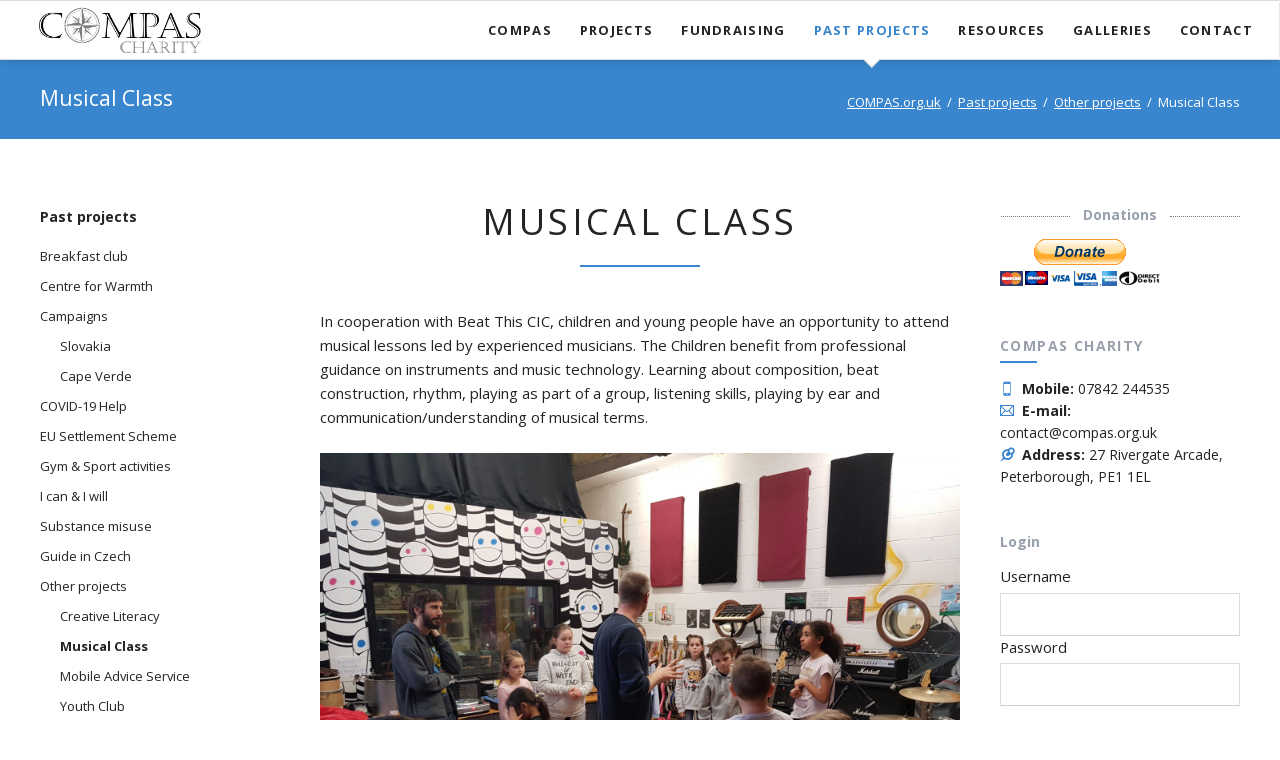

--- FILE ---
content_type: text/html; charset=UTF-8
request_url: https://compas.org.uk/musical-class
body_size: 7419
content:
<!DOCTYPE html>
<html lang="en">
<head>
<meta charset="UTF-8">
<title>Musical Class - COMPAS.org.uk</title>
<base href="https://compas.org.uk/">
<meta name="robots" content="index,follow">
<meta name="description" content="">
<meta name="generator" content="Contao Open Source CMS">
<meta name="viewport" content="width=device-width,initial-scale=1.0,shrink-to-fit=no,viewport-fit=cover">
<link rel="stylesheet" href="assets/css/icons.min.css,rocksolid-slider.min.css,colorbox.min.css,tablesor...-e413b969.css"><script src="assets/js/jquery.min.js,rocksolid-slider.min.js,modernizr.min.js-8e8027be.js"></script><link rel="stylesheet" href="https://fonts.googleapis.com/css?family=Open+Sans:400italic,700italic,400,700">
</head>
<body id="top" class="oneo-3-columns">
<div class="page">
<header class="page-header">
<div class="header-navigation">
<div class="main-navigation-wrapper">
<!-- indexer::stop -->
<h1 class="ce_rsce_oneo_logo logo">
<a href="">
<img src="files/compas/template/logo-compas.png" width="570" height="163" alt="COMPAS.org.uk">
</a>
</h1>
<!-- indexer::continue -->
<!-- indexer::stop -->
<nav class="mod_rocksolid_mega_menu main-navigation block">
<a href="musical-class#skipNavigation34" class="invisible">Skip navigation</a>
<ul class="level_1">
<li class="submenu first">
<a href="compas" title="COMPAS" class="submenu first" aria-haspopup="true" itemprop="url"><span itemprop="name">COMPAS</span>
</a>
<ul class="level_2">
<li class="first">
<a href="our-values" title="Aims &amp; Objectives" class="first" itemprop="url"><span itemprop="name">Our values</span>
</a>
</li>
<li class="last">
<a href="aims-objectives" title="Aims &amp; Objectives" class="last" itemprop="url"><span itemprop="name">Aims & Objectives</span>
</a>
</li>
</ul>
</li>
<li class="submenu">
<a href="Projects" title="Projects" class="submenu" aria-haspopup="true" itemprop="url"><span itemprop="name">Projects</span>
</a>
<ul class="level_2">
<li class="first">
<a href="peterborough-cultural-centre" title="Peterborough Cultural Centre" class="first" itemprop="url"><span itemprop="name">Peterborough Cultural Centre</span>
</a>
</li>
<li class="">
<a href="roma-archive-and-cultural-centre" title="Baripen Roma Archive" class="" itemprop="url"><span itemprop="name">Baripen Roma Archive</span>
</a>
</li>
<li class="">
<a href="digital-hub" title="Digital Hub" class="" itemprop="url"><span itemprop="name">Digital Hub</span>
</a>
</li>
<li class="submenu">
<a href="advice-centre" title="Advice centre" class="submenu" aria-haspopup="true" itemprop="url"><span itemprop="name">Advice centre</span>
</a>
<ul class="level_3">
<li class="first last">
<a href="resources-2" title="Resources" class="first last" itemprop="url"><span itemprop="name">Resources</span>
</a>
</li>
</ul>
</li>
<li class="submenu">
<a href="caregivers-without-borders" title="Caregivers Without Borders" class="submenu" aria-haspopup="true" itemprop="url"><span itemprop="name">Caregivers Without Borders</span>
</a>
<ul class="level_3">
<li class="first">
<a href="cwb-resources" title="CWB Resources" class="first" itemprop="url"><span itemprop="name">CWB Resources</span>
</a>
</li>
<li class="last">
<a href="cwb-resources-in-romanes" title="CWB Resources in Romanes" class="last" itemprop="url"><span itemprop="name">CWB Resources in Romanes</span>
</a>
</li>
</ul>
</li>
<li class="submenu last">
<a href="roga-mentoring-project" title="ROGA Mentoring project" class="submenu last" aria-haspopup="true" itemprop="url"><span itemprop="name">ROGA Mentoring project</span>
</a>
<ul class="level_3">
<li class="first">
<a href="positive-roma-role-models" title="Positive Roma role models" class="first" itemprop="url"><span itemprop="name">- Positive Roma role models</span>
</a>
</li>
<li class="">
<a href="roga" title="- ROGA 2018" class="" itemprop="url"><span itemprop="name">- ROGA 2018</span>
</a>
</li>
<li class="last">
<a href="training-for-front-line-staff" title="Training for front-line staff" class="last" itemprop="url"><span itemprop="name">- Training for front-line staff</span>
</a>
</li>
</ul>
</li>
</ul>
</li>
<li class="">
<a href="fundraising" title="Fundraising" class="" itemprop="url"><span itemprop="name">Fundraising</span>
</a>
</li>
<li class="submenu trail">
<a href="past-projects" title="Past projects" class="submenu trail" aria-haspopup="true" itemprop="url"><span itemprop="name">Past projects</span>
</a>
<ul class="level_2">
<li class="first">
<a href="breakfast-club" title="Breakfast club" class="first" itemprop="url"><span itemprop="name">Breakfast club</span>
</a>
</li>
<li class="">
<a href="centre-for-warmth" title="Centre for Warmth" class="" itemprop="url"><span itemprop="name">Centre for Warmth</span>
</a>
</li>
<li class="submenu">
<a href="campaigns" title="Campaign" class="submenu" aria-haspopup="true" itemprop="url"><span itemprop="name">Campaigns</span>
</a>
<ul class="level_3">
<li class="first">
<a href="slovakia" title="Slovakia" class="first" itemprop="url"><span itemprop="name">Slovakia</span>
</a>
</li>
<li class="last">
<a href="cape-verde" title="Cape Verde" class="last" itemprop="url"><span itemprop="name">Cape Verde</span>
</a>
</li>
</ul>
</li>
<li class="">
<a href="covid-19-help" title="COVID-19 Help" class="" itemprop="url"><span itemprop="name">COVID-19 Help</span>
</a>
</li>
<li class="">
<a href="eu-settlement-scheme" title="EU Settlement Scheme" class="" itemprop="url"><span itemprop="name">EU Settlement Scheme</span>
</a>
</li>
<li class="">
<a href="gym-sport-activities" title="Gym &amp; Sport activities" class="" itemprop="url"><span itemprop="name">Gym & Sport activities</span>
</a>
</li>
<li class="">
<a href="i-can-i-will" title="I can &amp; I will" class="" itemprop="url"><span itemprop="name">I can & I will</span>
</a>
</li>
<li class="">
<a href="substance-misuse" title="Substance misuse" class="" itemprop="url"><span itemprop="name">Substance misuse</span>
</a>
</li>
<li class="">
<a href="guide-in-czech" title="Guide in Czech" class="" itemprop="url"><span itemprop="name">Guide in Czech</span>
</a>
</li>
<li class="submenu trail last">
<a href="other-projects" title="Other projects" class="submenu trail last" aria-haspopup="true" itemprop="url"><span itemprop="name">Other projects</span>
</a>
<ul class="level_3">
<li class="sibling first">
<a href="creative-literacy" title="Creative Literacy" class="sibling first" itemprop="url"><span itemprop="name">Creative Literacy</span>
</a>
</li>
<li class="active">
<strong class="active" itemprop="name">Musical Class
</strong>
</li>
<li class="sibling">
<a href="mobile-advice-service" title="Mobile Advice Service" class="sibling" itemprop="url"><span itemprop="name">Mobile Advice Service</span>
</a>
</li>
<li class="sibling">
<a href="youth-club" title="Youth Club" class="sibling" itemprop="url"><span itemprop="name">Youth Club</span>
</a>
</li>
<li class="sibling">
<a href="community-library" title="Community library" class="sibling" itemprop="url"><span itemprop="name">Community library</span>
</a>
</li>
<li class="sibling">
<a href="cs-sk-club" title="CS &amp; SK Club" class="sibling" itemprop="url"><span itemprop="name">CS & SK Club</span>
</a>
</li>
<li class="sibling last">
<a href="extended-hand" title="Extended Hand" class="sibling last" itemprop="url"><span itemprop="name">Extended Hand</span>
</a>
</li>
</ul>
</li>
</ul>
</li>
<li class="submenu">
<a href="funders-supporters" title="Resources" class="submenu" aria-haspopup="true" itemprop="url"><span itemprop="name">Resources</span>
</a>
<ul class="level_2">
<li class="first">
<a href="funders-supporters" title="Sunders &amp; Supporters" class="first" itemprop="url"><span itemprop="name">Funders & Supporters</span>
</a>
</li>
<li class="">
<a href="membership" title="Membership" class="" itemprop="url"><span itemprop="name">Membership</span>
</a>
</li>
<li class="">
<a href="translation-interpreting" title="Translation &amp; Interpreting" class="" itemprop="url"><span itemprop="name">Translation & Interpreting</span>
</a>
</li>
<li class="">
<a href="community-groups-working-with-roma" title="Community groups working with Roma" class="" itemprop="url"><span itemprop="name">Community groups working with Roma</span>
</a>
</li>
<li class="">
<a href="embassies-consulates" title="Embassies &amp; Consulates" class="" itemprop="url"><span itemprop="name">Embassies & Consulates</span>
</a>
</li>
<li class="">
<a href="honorary-consulate" title="Honorary Consulate" class="" itemprop="url"><span itemprop="name">Honorary Consulate</span>
</a>
</li>
<li class="last">
<a href="privacy-policy" title="Privacy Policy" class="last" itemprop="url"><span itemprop="name">Privacy Policy</span>
</a>
</li>
</ul>
</li>
<li class="submenu -mega">
<a href="galleries" title="Galleries" class="submenu -mega" aria-haspopup="true" itemprop="url"><span itemprop="name">Galleries</span>
</a>
<div class="mega-dropdown level_3 ">
<div class="mega-dropdown-inner">
<div class="mega-dropdown-slider">
<section class="mega-dropdown-column  ">
<h3>
<a href="id-2025">
2025											</a>
</h3>
</section>
<section class="mega-dropdown-column  ">
<h3>
<a href="id-2024">
2024											</a>
</h3>
</section>
<section class="mega-dropdown-column  ">
<h3>
<a href="2021-2023">
2021 - 2023											</a>
</h3>
</section>
<section class="mega-dropdown-column  ">
<h3>
<a href="2011-2020">
2011 - 2020											</a>
</h3>
</section>
</div>
<script>(function($){var slider=$('.mega-dropdown-slider').last();slider.rstSlider({"navType":"bullets","controls":"1","gapSize":"20","skin":"mega-dropdown","loop":!1,"keyboard":!1,"slideMaxCount":4,"prevNextSteps":4});slider.parent().parent().parent().on('mouseenter',function(){if(slider.data('rstSlider')){slider.data('rstSlider').resize()}})})(jQuery)</script>
</div>
</div>
</li>
<li class="last">
<a href="contact" title="Contact" class="last" itemprop="url"><span itemprop="name">Contact</span>
</a>
</li>
</ul>
<a id="skipNavigation34" class="invisible">&nbsp;</a>
</nav>
<!-- indexer::continue -->
</div>
</div>
<div class="main-navigation-mobile">
<!-- indexer::stop -->
<div class="ce_rsce_oneo_nav_search main-navigation-mobile-search">
<a href="meet-the-team"></a>
<form action="meet-the-team" method="get">
<label for="oneo-nav-search-56">Suchen</label>
<input id="oneo-nav-search-56" type="search" name="keywords">
<button type="submit"></button>
</form>
</div>
<!-- indexer::continue -->
<!-- indexer::stop -->
<nav class="mod_navigation block">
<a href="musical-class#skipNavigation3" class="invisible">Skip navigation</a>
<ul class="level_1">
<li class="submenu first"><a href="compas" title="COMPAS" class="submenu first" aria-haspopup="true">COMPAS</a>
<ul class="level_2">
<li class="first"><a href="our-values" title="Aims &amp; Objectives" class="first">Our values</a></li>
<li class="last"><a href="aims-objectives" title="Aims &amp; Objectives" class="last">Aims & Objectives</a></li>
</ul>
</li>
<li class="submenu"><a href="Projects" title="Projects" class="submenu" aria-haspopup="true">Projects</a>
<ul class="level_2">
<li class="first"><a href="peterborough-cultural-centre" title="Peterborough Cultural Centre" class="first">Peterborough Cultural Centre</a></li>
<li><a href="roma-archive-and-cultural-centre" title="Baripen Roma Archive">Baripen Roma Archive</a></li>
<li><a href="digital-hub" title="Digital Hub">Digital Hub</a></li>
<li class="submenu"><a href="advice-centre" title="Advice centre" class="submenu" aria-haspopup="true">Advice centre</a>
<ul class="level_3">
<li class="first last"><a href="resources-2" title="Resources" class="first last">Resources</a></li>
</ul>
</li>
<li class="submenu"><a href="caregivers-without-borders" title="Caregivers Without Borders" class="submenu" aria-haspopup="true">Caregivers Without Borders</a>
<ul class="level_3">
<li class="first"><a href="cwb-resources" title="CWB Resources" class="first">CWB Resources</a></li>
<li class="last"><a href="cwb-resources-in-romanes" title="CWB Resources in Romanes" class="last">CWB Resources in Romanes</a></li>
</ul>
</li>
<li class="submenu last"><a href="roga-mentoring-project" title="ROGA Mentoring project" class="submenu last" aria-haspopup="true">ROGA Mentoring project</a>
<ul class="level_3">
<li class="first"><a href="positive-roma-role-models" title="Positive Roma role models" class="first">- Positive Roma role models</a></li>
<li><a href="roga" title="- ROGA 2018">- ROGA 2018</a></li>
<li class="last"><a href="training-for-front-line-staff" title="Training for front-line staff" class="last">- Training for front-line staff</a></li>
</ul>
</li>
</ul>
</li>
<li><a href="fundraising" title="Fundraising">Fundraising</a></li>
<li class="submenu trail"><a href="past-projects" title="Past projects" class="submenu trail" aria-haspopup="true">Past projects</a>
<ul class="level_2">
<li class="first"><a href="breakfast-club" title="Breakfast club" class="first">Breakfast club</a></li>
<li><a href="centre-for-warmth" title="Centre for Warmth">Centre for Warmth</a></li>
<li class="submenu"><a href="campaigns" title="Campaign" class="submenu" aria-haspopup="true">Campaigns</a>
<ul class="level_3">
<li class="first"><a href="slovakia" title="Slovakia" class="first">Slovakia</a></li>
<li class="last"><a href="cape-verde" title="Cape Verde" class="last">Cape Verde</a></li>
</ul>
</li>
<li><a href="covid-19-help" title="COVID-19 Help">COVID-19 Help</a></li>
<li><a href="eu-settlement-scheme" title="EU Settlement Scheme">EU Settlement Scheme</a></li>
<li><a href="gym-sport-activities" title="Gym &amp; Sport activities">Gym & Sport activities</a></li>
<li><a href="i-can-i-will" title="I can &amp; I will">I can & I will</a></li>
<li><a href="substance-misuse" title="Substance misuse">Substance misuse</a></li>
<li><a href="guide-in-czech" title="Guide in Czech">Guide in Czech</a></li>
<li class="submenu trail last"><a href="other-projects" title="Other projects" class="submenu trail last" aria-haspopup="true">Other projects</a>
<ul class="level_3">
<li class="sibling first"><a href="creative-literacy" title="Creative Literacy" class="sibling first">Creative Literacy</a></li>
<li class="active"><strong class="active">Musical Class</strong></li>
<li class="sibling"><a href="mobile-advice-service" title="Mobile Advice Service" class="sibling">Mobile Advice Service</a></li>
<li class="sibling"><a href="youth-club" title="Youth Club" class="sibling">Youth Club</a></li>
<li class="sibling"><a href="community-library" title="Community library" class="sibling">Community library</a></li>
<li class="sibling"><a href="cs-sk-club" title="CS &amp; SK Club" class="sibling">CS & SK Club</a></li>
<li class="sibling last"><a href="extended-hand" title="Extended Hand" class="sibling last">Extended Hand</a></li>
</ul>
</li>
</ul>
</li>
<li class="submenu"><a href="funders-supporters" title="Resources" class="submenu" aria-haspopup="true">Resources</a>
<ul class="level_2">
<li class="first"><a href="funders-supporters" title="Sunders &amp; Supporters" class="first">Funders & Supporters</a></li>
<li><a href="membership" title="Membership">Membership</a></li>
<li><a href="translation-interpreting" title="Translation &amp; Interpreting">Translation & Interpreting</a></li>
<li><a href="community-groups-working-with-roma" title="Community groups working with Roma">Community groups working with Roma</a></li>
<li><a href="embassies-consulates" title="Embassies &amp; Consulates">Embassies & Consulates</a></li>
<li><a href="honorary-consulate" title="Honorary Consulate">Honorary Consulate</a></li>
<li class="last"><a href="privacy-policy" title="Privacy Policy" class="last">Privacy Policy</a></li>
</ul>
</li>
<li class="submenu"><a href="galleries" title="Galleries" class="submenu" aria-haspopup="true">Galleries</a>
<ul class="level_2">
<li class="submenu first"><a href="id-2025" title="2025" class="submenu first" aria-haspopup="true">2025</a>
<ul class="level_3">
<li class="first"><a href="boa-vista" title="Boa Vista" class="first">Boa Vista</a></li>
<li><a href="cultural-centre" title="Cultural Centre">Cultural Centre</a></li>
<li><a href="baripen-week" title="Baripen Week">Baripen Week</a></li>
<li><a href="official-opening" title="Official Opening">Official Opening</a></li>
<li class="last"><a href="uncategorised" title="Uncategorised" class="last">Uncategorised</a></li>
</ul>
</li>
<li class="submenu"><a href="id-2024" title="2024" class="submenu" aria-haspopup="true">2024</a>
<ul class="level_3">
<li class="first"><a href="breakfast-club-2" title="Breakfast Club" class="first">Breakfast Club</a></li>
<li><a href="roma-day-at-qka" title="Roma day at QKA">Roma day at QKA</a></li>
<li><a href="roma-day-in-london" title="Roma day in London">Roma day in London</a></li>
<li><a href="exhibition-at-boston-college" title="Exhibition at Boston College">Exhibition at Boston College</a></li>
<li><a href="baripen-archive" title="Baripen Archive">Baripen Archive</a></li>
<li><a href="talent-show" title="Talent Show">Talent Show</a></li>
<li><a href="boa-vista-cape-verde" title="Boa Vista &#40;Cape Verde&#41;">Boa Vista &#40;Cape Verde&#41;</a></li>
<li><a href="roma-age-place" title="Roma Age Place">Roma Age Place</a></li>
<li class="last"><a href="uncategorised-2" title="Uncategorised" class="last">Uncategorised</a></li>
</ul>
</li>
<li class="submenu"><a href="2021-2023" title="2021 - 2023" class="submenu" aria-haspopup="true">2021 - 2023</a>
<ul class="level_3">
<li class="first"><a href="st-nicholas-2023" title="St Nicholas 2023" class="first">St Nicholas 2023</a></li>
<li><a href="margate-branch-2023" title="Margate branch 2023">Margate branch 2023</a></li>
<li><a href="roma-day-in-london-2023" title="Roma day in London 2023">Roma day in London 2023</a></li>
<li><a href="documentation-centre-2023" title="Documentation centre 2023">Documentation centre 2023</a></li>
<li><a href="children-39-s-day-2023" title="Children&#39;s Day 2023">Children&#39;s Day 2023</a></li>
<li><a href="cadent-2023" title="Cadent 2023">Cadent 2023</a></li>
<li><a href="breakfast-club-2023" title="Breakfast club 2023">Breakfast club 2023</a></li>
<li><a href="cadent-launch-2022" title="Cadent launch 2022">Cadent launch 2022</a></li>
<li><a href="st-nicholas-events-2022-pboro-margate" title="St Nicholas events 2022 &#40;Pboro &amp; Margate&#41;">St Nicholas events 2022 &#40;Pboro & Margate&#41;</a></li>
<li><a href="margate-branch-2022" title="Margate branch 2022">Margate branch 2022</a></li>
<li><a href="breakfast-club-peterborough-2022" title="Breakfast club Peterborough 2022">Breakfast club Peterborough 2022</a></li>
<li><a href="roma-event-with-nelson-college-2022" title="Roma event with Nelson College 2022">Roma event with Nelson College 2022</a></li>
<li><a href="trip-to-cr-2022" title="Trip to CR 2022">Trip to CR 2022</a></li>
<li><a href="trip-to-slovakia-2022" title="Trip to Slovakia 2022">Trip to Slovakia 2022</a></li>
<li><a href="humanitarian-help-to-ukrainian-refugees-2022" title="Humanitarian help to Ukrainian refugees 2022">Humanitarian help to Ukrainian refugees 2022</a></li>
<li><a href="covid-19-awareness-2022" title="Covid-19 awareness 2022">Covid-19 awareness 2022</a></li>
<li><a href="roma-day-celebrations-2022" title="Roma Day celebrations 2022">Roma Day celebrations 2022</a></li>
<li><a href="other-photos-2021" title="Other photos 2021">Other photos 2021</a></li>
<li><a href="sport-wellbeing-2021" title="Sport &amp; Wellbeing 2021">Sport & Wellbeing 2021</a></li>
<li><a href="st-nicholas-party-2021" title="St. Nicholas party 2021">St. Nicholas party 2021</a></li>
<li><a href="halloween-party-2021" title="Halloween party 2021">Halloween party 2021</a></li>
<li><a href="hip-hop-event-2021" title="Hip Hop event 2021">Hip Hop event 2021</a></li>
<li class="last"><a href="nta-award-2021" title="NTA Award 2021" class="last">NTA Award 2021</a></li>
</ul>
</li>
<li class="submenu last"><a href="2011-2020" title="2011 - 2020" class="submenu last" aria-haspopup="true">2011 - 2020</a>
<ul class="level_3">
<li class="first"><a href="other-photos-2020" title="Other photos 2020" class="first">Other photos 2020</a></li>
<li><a href="covid-19-support" title="Covid-19 support 2020">Covid-19 support 2020</a></li>
<li><a href="miss-orion-2020" title="Miss Orion 2020">Miss Orion 2020</a></li>
<li><a href="halloween-party-2019" title="Halloween Party 2019">Halloween Party 2019</a></li>
<li><a href="other-photos-2019" title="Other photos 2019">Other photos 2019</a></li>
<li><a href="welcome-project" title="Welcome Project">Welcome Project</a></li>
<li><a href="cerchena-roma-dance-group" title="Cerchena &#40;Roma Dance Group&#41;">Cerchena &#40;Roma Dance Group&#41;</a></li>
<li><a href="new-orion-hub" title="New Orion Hub">New Orion Hub</a></li>
<li><a href="childrens-day-2019" title="Children&#39;s Day 2019">Children&#39;s Day 2019</a></li>
<li><a href="disneyland-2019" title="Disneyland 2019">Disneyland 2019</a></li>
<li><a href="music-lesson-2018-19" title="Music lesson 2018/19">Music lesson 2018/19</a></li>
<li><a href="st-nicholas-party-2019" title="St. Nicholas Party 2019">St. Nicholas Party 2019</a></li>
<li><a href="roga-2018" title="ROGA 2018">ROGA 2018</a></li>
<li><a href="school-2018" title="School 2018">School 2018</a></li>
<li><a href="childrens-day-2018" title="Children&#39;s Day 2018">Children&#39;s Day 2018</a></li>
<li><a href="disneyland" title="Disneyland">Disneyland</a></li>
<li><a href="mikulas-2017" title="Mikuláš 2017">Mikuláš 2017</a></li>
<li><a href="romos" title="ROMOS">ROMOS</a></li>
<li><a href="saturday-school-2016-2017" title="Saturday School 2016/2017">Saturday School 2016/2017</a></li>
<li><a href="childrens-day-2017" title="Children&#39;s Day 2017">Children&#39;s Day 2017</a></li>
<li><a href="witch-burning-2017" title="Witch burning 2017">Witch burning 2017</a></li>
<li><a href="romske-muzeum" title="Romské muzeum">Romské muzeum</a></li>
<li><a href="saturday-school-2017" title="Romské muzeum">Saturday School 2017</a></li>
<li><a href="easter-egg-hunt-2017" title="Easter Egg Hunt 2017">Easter Egg Hunt 2017</a></li>
<li><a href="international-romani-day-2017" title="International Romani Day 2017">International Romani Day 2017</a></li>
<li><a href="mikulas-2016" title="Mikuláš 2016">Mikuláš 2016</a></li>
<li><a href="skola-2016" title="Škola 2016">Škola 2016</a></li>
<li><a href="klubovna-2016" title="Klubovna 2016">Klubovna 2016</a></li>
<li><a href="divadlo-2016" title="Divadlo 2016">Divadlo 2016</a></li>
<li><a href="childrens-day-2016" title="Children’s Day 2016">Children’s Day 2016</a></li>
<li><a href="carodejnice-2016" title="Čarodejnice 2016">Čarodejnice 2016</a></li>
<li><a href="mikulas-2015" title="Mikuláš 2015">Mikuláš 2015</a></li>
<li><a href="sobotni-skola-2015" title="Sobotní škola 2015">Sobotní škola 2015</a></li>
<li><a href="klubovna-2015" title="Klubovna 2015">Klubovna 2015</a></li>
<li><a href="mikulas-2014" title="Mikuláš 2014">Mikuláš 2014</a></li>
<li><a href="klubovna-2014" title="Klubovna 2014">Klubovna 2014</a></li>
<li><a href="mikulas-2013" title="Mikuláš 2013">Mikuláš 2013</a></li>
<li><a href="mikulas-2012" title="Mikuláš 2012">Mikuláš 2012</a></li>
<li><a href="mezinarodni-romsky-den-2012" title="Mezinárodní romský den 2012">Mezinárodní romský den 2012</a></li>
<li><a href="setkani-pod-sirym-nebem-2011" title="Setkání pod širým nebem 2011">Setkání pod širým nebem 2011</a></li>
<li class="last"><a href="mezinarodni-romsky-den-2011" title="Mezinárodní romský den 2011" class="last">Mezinárodní romský den 2011</a></li>
</ul>
</li>
</ul>
</li>
<li class="last"><a href="contact" title="Contact" class="last">Contact</a></li>
</ul>
<a id="skipNavigation3" class="invisible">&nbsp;</a>
</nav>
<!-- indexer::continue -->
<ul class="icon-links ce_rsce_oneo_icon_links main-navigation-mobile-icons">
<li>
<a href="&#35;" data-icon="&#xe132;" style="color: #55acee;">
<span class="icon-links-label">Twitter</span>
</a>
</li>
<li>
<a href="&#35;" data-icon="&#xe0b6;" style="color: #0077b5;">
<span class="icon-links-label">LinkedIn</span>
</a>
</li>
<li>
<a href="&#35;" data-icon="&#xe098;" style="color: #cc3d2d;">
<span class="icon-links-label">Google+</span>
</a>
</li>
<li>
<a href="&#35;" data-icon="&#xe076;" style="color: #3b5998;">
<span class="icon-links-label">Facebook</span>
</a>
</li>
<li>
<a href="&#35;" data-icon="&#xe0ff;" style="color: #ff9900;">
<span class="icon-links-label">RSS-Feed</span>
</a>
</li>
</ul>
</div>			</header>
<div class="tagline">
<div class="tagline-inner">
<div class="centered-wrapper ce_rsce_oneo_centered_wrapper_start breadcrumbs-wrapper  -highlight-color -color-inverted" style=" ">
<div class="centered-wrapper-inner ">
<h3 class="breadcrumbs-headline">Musical Class</h3>
<!-- indexer::stop -->
<div class="mod_breadcrumb -right block">
<ul>
<li class="first"><a href="compas" title="COMPAS.org.uk">COMPAS.org.uk</a></li>
<li><a href="past-projects" title="Past projects">Past projects</a></li>
<li><a href="other-projects" title="Other projects">Other projects</a></li>
<li class="active last">Musical Class</li>
</ul>
</div>
<!-- indexer::continue -->
</div>
</div>
</div>
</div>
<div class="content-wrapper">
<main role="main" class="main-content">
<div class="mod_article block" id="article-35">
<div class="headline-box  ce_rsce_oneo_headline_box ">
<h2 class=" ">Musical Class</h2>
</div>
<div class="ce_text block">
<p>In cooperation with Beat This CIC, children and young people have an opportunity to attend musical lessons led by experienced musicians. The Children benefit from professional guidance on instruments and music technology. Learning about composition, beat construction, rhythm, playing as part of a group, listening skills, playing by ear and communication/understanding of musical terms.</p>
<figure class="image_container float_below">
<img src="files/compas/projects/musical-class/musical-class.jpg" width="1600" height="1200" alt="">
</figure>
</div>
</div>
</main>
<aside class="sidebar">
<!-- indexer::stop -->
<nav class="mod_navigation sub-navigation block">
<a href="musical-class#skipNavigation7" class="invisible">Skip navigation</a>
<h3><a href="past-projects" title="Past projects">Past projects</a></h3>
<ul class="level_1">
<li class="first"><a href="breakfast-club" title="Breakfast club" class="first">Breakfast club</a></li>
<li><a href="centre-for-warmth" title="Centre for Warmth">Centre for Warmth</a></li>
<li class="submenu"><a href="campaigns" title="Campaign" class="submenu">Campaigns</a>
<ul class="level_2">
<li class="first"><a href="slovakia" title="Slovakia" class="first">Slovakia</a></li>
<li class="last"><a href="cape-verde" title="Cape Verde" class="last">Cape Verde</a></li>
</ul>
</li>
<li><a href="covid-19-help" title="COVID-19 Help">COVID-19 Help</a></li>
<li><a href="eu-settlement-scheme" title="EU Settlement Scheme">EU Settlement Scheme</a></li>
<li><a href="gym-sport-activities" title="Gym &amp; Sport activities">Gym & Sport activities</a></li>
<li><a href="i-can-i-will" title="I can &amp; I will">I can & I will</a></li>
<li><a href="substance-misuse" title="Substance misuse">Substance misuse</a></li>
<li><a href="guide-in-czech" title="Guide in Czech">Guide in Czech</a></li>
<li class="submenu trail last"><a href="other-projects" title="Other projects" class="submenu trail last">Other projects</a>
<ul class="level_2">
<li class="sibling first"><a href="creative-literacy" title="Creative Literacy" class="sibling first">Creative Literacy</a></li>
<li class="active"><span class="active">Musical Class</span></li>
<li class="sibling"><a href="mobile-advice-service" title="Mobile Advice Service" class="sibling">Mobile Advice Service</a></li>
<li class="sibling"><a href="youth-club" title="Youth Club" class="sibling">Youth Club</a></li>
<li class="sibling"><a href="community-library" title="Community library" class="sibling">Community library</a></li>
<li class="sibling"><a href="cs-sk-club" title="CS &amp; SK Club" class="sibling">CS & SK Club</a></li>
<li class="sibling last"><a href="extended-hand" title="Extended Hand" class="sibling last">Extended Hand</a></li>
</ul>
</li>
</ul>
<a id="skipNavigation7" class="invisible">&nbsp;</a>
</nav>
<!-- indexer::continue -->
</aside>
<aside class="sidebar -right">
<h2 class="headline-hr -hr-dotted ce_rsce_oneo_separator -centered">		Donations	</h2>
<form action="https://www.paypal.com/donate" method="post" target="_paypal">
<input type="hidden" name="business" value="paypal@compas.org.uk">
<input type="hidden" name="no_recurring" value="0">
<input type="hidden" name="item_name" value="Compas Donations">
<input type="hidden" name="currency_code" value="GBP">
<input type="image" src="https://www.paypalobjects.com/en_GB/i/btn/btn_donateCC_LG.gif" border="0" name="submit" title="PayPal - The safer, easier way to pay online!">
<img alt="" src="https://www.paypal.com/en_GB/i/scr/pixel.gif" width="1" height="1">
</form>
<div class="multicolumn-icon-lists -columns-1 ce_rsce_oneo_multicolumn_icon_list">
<div class="multicolumn-icon-list">
<h2>Compas Charity</h2>
<ul>
<li>
</li>
<li data-icon="&#xe0a8;">
<strong>Mobile:</strong>
07842 244535
</li>
<li data-icon="&#xe0ce;">
<strong>E-mail:</strong>
contact@compas.org.uk
</li>
<li data-icon="&#xe0eb;">
<strong>Address:</strong>
27 Rivergate Arcade, Peterborough, PE1 1EL
</li>
</ul>
</div>
</div>
<!-- indexer::stop -->
<div class="mod_login login block">
<h2>Login</h2>
<form id="tl_login_15" method="post">
<div class="formbody">
<input type="hidden" name="FORM_SUBMIT" value="tl_login_15">
<input type="hidden" name="REQUEST_TOKEN" value="09660cc406924864.zy6dPB-7C8DTYF9PN-wPEqY2uzkhAMS7ozYUyGDFB5U._ULzay3uWvOMNw41VLRNS9Bl3whwaJCN5X15nxGNVuaqTK1qMuN4p5cUMA">
<input type="hidden" name="_target_path" value="aHR0cHM6Ly9jb21wYXMub3JnLnVrL211c2ljYWwtY2xhc3M=">
<input type="hidden" name="_always_use_target_path" value="0">
<div class="widget widget-text">
<label for="username">Username</label>
<input type="text" name="username" id="username" class="text" value="" autocapitalize="off" autocomplete="username" required>
</div>
<div class="widget widget-password">
<label for="password">Password</label>
<input type="password" name="password" id="password" class="text password" value="" autocomplete="current-password" required>
</div>
<div class="widget widget-submit">
<button type="submit" class="submit">Login</button>
</div>
</div>
</form>
</div>
<!-- indexer::continue -->
</aside>
</div>
<footer class="page-footer">
<ul class="icon-links ce_rsce_oneo_icon_links footer-icon-links">
<li>
<a href="https://www.facebook.com/compas.charity.3" data-icon="&#xe076;" target="_blank">
<span class="icon-links-label">Facebook</span>
</a>
</li>
<li>
<a href="https://www.youtube.com/channel/UCeSMv2ymaYaCUYGxMsgxBJA/videos" data-icon="&#xe14f;" target="_blank">
<span class="icon-links-label">Youtube Channel</span>
</a>
</li>
</ul>
<!-- indexer::stop -->
<nav class="mod_navigation footer-navigation block">
<a href="musical-class#skipNavigation20" class="invisible">Skip navigation</a>
<ul class="level_1">
<li class="first"><a href="compas" title="COMPAS" class="first">COMPAS</a></li>
<li><a href="Projects" title="Projects">Projects</a></li>
<li><a href="fundraising" title="Fundraising">Fundraising</a></li>
<li class="trail"><a href="past-projects" title="Past projects" class="trail">Past projects</a></li>
<li><a href="funders-supporters" title="Resources">Resources</a></li>
<li><a href="galleries" title="Galleries">Galleries</a></li>
<li class="last"><a href="contact" title="Contact" class="last">Contact</a></li>
</ul>
<a id="skipNavigation20" class="invisible">&nbsp;</a>
</nav>
<!-- indexer::continue -->
<!-- indexer::stop -->
<p class="footer-copyright ce_rsce_oneo_footer_copyright">
<span> © Copyright 2026 RAMAGO.NET, COMPAS CHARITY</span>
</p>
<!-- indexer::continue -->
</footer>
</div>
<script src="assets/jquery-ui/js/jquery-ui.min.js?v=1.12.1.1"></script>
<script>jQuery(function($){$(document).accordion({heightStyle:'content',header:'.toggler',collapsible:!0,create:function(event,ui){ui.header.addClass('active');$('.toggler').attr('tabindex',0)},activate:function(event,ui){ui.newHeader.addClass('active');ui.oldHeader.removeClass('active');$('.toggler').attr('tabindex',0)}})})</script>
<script src="assets/colorbox/js/colorbox.min.js?v=1.6.6"></script>
<script>jQuery(function($){$('a[data-lightbox]').map(function(){$(this).colorbox({loop:!1,rel:$(this).attr('data-lightbox'),maxWidth:'95%',maxHeight:'95%'})})})</script>
<script src="assets/tablesorter/js/tablesorter.min.js?v=2.31.3"></script>
<script>jQuery(function($){$('.ce_table .sortable').each(function(i,table){var attr=$(table).attr('data-sort-default'),opts={},s;if(attr){s=attr.split('|');opts={sortList:[[s[0],s[1]=='desc'|0]]}}
$(table).tablesorter(opts)})})</script>
<script src="files/oneo/js/script.js"></script>
<script type="application/ld+json">
[
    {
        "@context": "https:\/\/schema.org",
        "@graph": [
            {
                "@type": "WebPage"
            },
            {
                "@type": "BreadcrumbList",
                "itemListElement": [
                    {
                        "@type": "ListItem",
                        "item": {
                            "@id": "compas",
                            "name": "COMPAS.org.uk"
                        },
                        "position": 1
                    },
                    {
                        "@type": "ListItem",
                        "item": {
                            "@id": "past-projects",
                            "name": "Past projects"
                        },
                        "position": 2
                    },
                    {
                        "@type": "ListItem",
                        "item": {
                            "@id": "other-projects",
                            "name": "Other projects"
                        },
                        "position": 3
                    },
                    {
                        "@type": "ListItem",
                        "item": {
                            "@id": "musical-class",
                            "name": "Musical Class"
                        },
                        "position": 4
                    }
                ]
            },
            {
                "@id": "#\/schema\/image\/72da2126-0767-11ec-ab6e-005056b4eb3d",
                "@type": "ImageObject",
                "contentUrl": "files\/compas\/projects\/musical-class\/musical-class.jpg"
            }
        ]
    },
    {
        "@context": "https:\/\/schema.contao.org",
        "@graph": [
            {
                "@type": "Page",
                "fePreview": false,
                "groups": [],
                "noSearch": false,
                "pageId": 41,
                "protected": false,
                "title": "Musical Class"
            }
        ]
    }
]
</script></body>
</html>